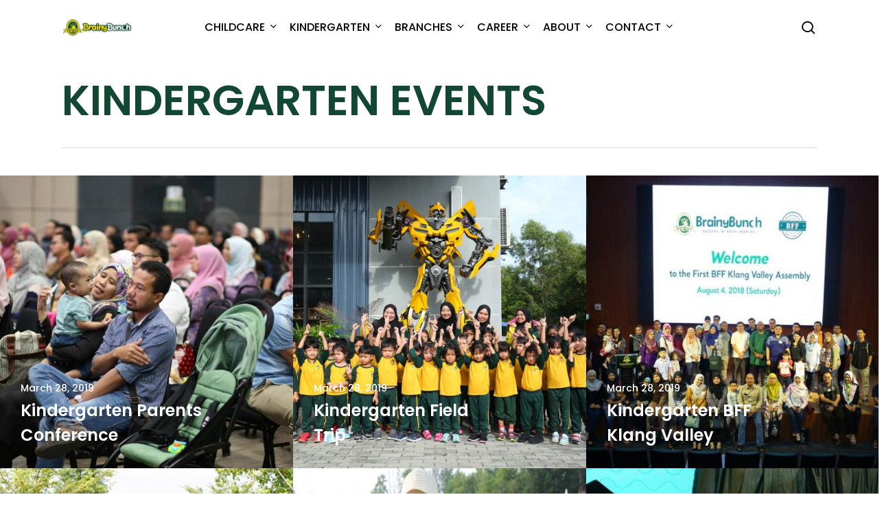

--- FILE ---
content_type: text/html; charset=UTF-8
request_url: https://brainybunch.sg/project-type/kindergarten-events/
body_size: 13515
content:
<!doctype html>
<html lang="en-US" class="no-js">
<head>
	<meta charset="UTF-8">
	<meta name="viewport" content="width=device-width, initial-scale=1, maximum-scale=1, user-scalable=0" /><title>KINDERGARTEN EVENTS &#8211; Brainy Bunch International Montessori</title><link rel="preload" as="style" href="https://fonts.googleapis.com/css?family=Open%20Sans%3A300%2C400%2C600%2C700%7CPoppins%3A500%2C600%2C300%2C400%2C700%2C400italic&#038;subset=latin%2Clatin-ext,latin&#038;display=swap" /><link rel="stylesheet" href="https://fonts.googleapis.com/css?family=Open%20Sans%3A300%2C400%2C600%2C700%7CPoppins%3A500%2C600%2C300%2C400%2C700%2C400italic&#038;subset=latin%2Clatin-ext,latin&#038;display=swap" media="print" onload="this.media='all'" /><noscript><link rel="stylesheet" href="https://fonts.googleapis.com/css?family=Open%20Sans%3A300%2C400%2C600%2C700%7CPoppins%3A500%2C600%2C300%2C400%2C700%2C400italic&#038;subset=latin%2Clatin-ext,latin&#038;display=swap" /></noscript><link rel="stylesheet" href="https://brainybunch.sg/wp-content/cache/min/1/11f40aab7e282d847eecf06b2b622e97.css" media="all" data-minify="1" />
<meta name='robots' content='max-image-preview:large' />
<link rel='dns-prefetch' href='//fonts.googleapis.com' />
<link href='https://fonts.gstatic.com' crossorigin rel='preconnect' />
<link rel="alternate" type="application/rss+xml" title="Brainy Bunch International Montessori &raquo; Feed" href="https://brainybunch.sg/feed/" />
<link rel="alternate" type="application/rss+xml" title="Brainy Bunch International Montessori &raquo; Comments Feed" href="https://brainybunch.sg/comments/feed/" />
<link rel="alternate" type="application/rss+xml" title="Brainy Bunch International Montessori &raquo; KINDERGARTEN EVENTS Project Category Feed" href="https://brainybunch.sg/project-type/kindergarten-events/feed/" />
		<!-- This site uses the Google Analytics by MonsterInsights plugin v9.11.1 - Using Analytics tracking - https://www.monsterinsights.com/ -->
		<!-- Note: MonsterInsights is not currently configured on this site. The site owner needs to authenticate with Google Analytics in the MonsterInsights settings panel. -->
					<!-- No tracking code set -->
				<!-- / Google Analytics by MonsterInsights -->
		<style id='wp-emoji-styles-inline-css' type='text/css'>

	img.wp-smiley, img.emoji {
		display: inline !important;
		border: none !important;
		box-shadow: none !important;
		height: 1em !important;
		width: 1em !important;
		margin: 0 0.07em !important;
		vertical-align: -0.1em !important;
		background: none !important;
		padding: 0 !important;
	}
</style>


<style id='global-styles-inline-css' type='text/css'>
body{--wp--preset--color--black: #000000;--wp--preset--color--cyan-bluish-gray: #abb8c3;--wp--preset--color--white: #ffffff;--wp--preset--color--pale-pink: #f78da7;--wp--preset--color--vivid-red: #cf2e2e;--wp--preset--color--luminous-vivid-orange: #ff6900;--wp--preset--color--luminous-vivid-amber: #fcb900;--wp--preset--color--light-green-cyan: #7bdcb5;--wp--preset--color--vivid-green-cyan: #00d084;--wp--preset--color--pale-cyan-blue: #8ed1fc;--wp--preset--color--vivid-cyan-blue: #0693e3;--wp--preset--color--vivid-purple: #9b51e0;--wp--preset--gradient--vivid-cyan-blue-to-vivid-purple: linear-gradient(135deg,rgba(6,147,227,1) 0%,rgb(155,81,224) 100%);--wp--preset--gradient--light-green-cyan-to-vivid-green-cyan: linear-gradient(135deg,rgb(122,220,180) 0%,rgb(0,208,130) 100%);--wp--preset--gradient--luminous-vivid-amber-to-luminous-vivid-orange: linear-gradient(135deg,rgba(252,185,0,1) 0%,rgba(255,105,0,1) 100%);--wp--preset--gradient--luminous-vivid-orange-to-vivid-red: linear-gradient(135deg,rgba(255,105,0,1) 0%,rgb(207,46,46) 100%);--wp--preset--gradient--very-light-gray-to-cyan-bluish-gray: linear-gradient(135deg,rgb(238,238,238) 0%,rgb(169,184,195) 100%);--wp--preset--gradient--cool-to-warm-spectrum: linear-gradient(135deg,rgb(74,234,220) 0%,rgb(151,120,209) 20%,rgb(207,42,186) 40%,rgb(238,44,130) 60%,rgb(251,105,98) 80%,rgb(254,248,76) 100%);--wp--preset--gradient--blush-light-purple: linear-gradient(135deg,rgb(255,206,236) 0%,rgb(152,150,240) 100%);--wp--preset--gradient--blush-bordeaux: linear-gradient(135deg,rgb(254,205,165) 0%,rgb(254,45,45) 50%,rgb(107,0,62) 100%);--wp--preset--gradient--luminous-dusk: linear-gradient(135deg,rgb(255,203,112) 0%,rgb(199,81,192) 50%,rgb(65,88,208) 100%);--wp--preset--gradient--pale-ocean: linear-gradient(135deg,rgb(255,245,203) 0%,rgb(182,227,212) 50%,rgb(51,167,181) 100%);--wp--preset--gradient--electric-grass: linear-gradient(135deg,rgb(202,248,128) 0%,rgb(113,206,126) 100%);--wp--preset--gradient--midnight: linear-gradient(135deg,rgb(2,3,129) 0%,rgb(40,116,252) 100%);--wp--preset--font-size--small: 13px;--wp--preset--font-size--medium: 20px;--wp--preset--font-size--large: 36px;--wp--preset--font-size--x-large: 42px;--wp--preset--spacing--20: 0.44rem;--wp--preset--spacing--30: 0.67rem;--wp--preset--spacing--40: 1rem;--wp--preset--spacing--50: 1.5rem;--wp--preset--spacing--60: 2.25rem;--wp--preset--spacing--70: 3.38rem;--wp--preset--spacing--80: 5.06rem;--wp--preset--shadow--natural: 6px 6px 9px rgba(0, 0, 0, 0.2);--wp--preset--shadow--deep: 12px 12px 50px rgba(0, 0, 0, 0.4);--wp--preset--shadow--sharp: 6px 6px 0px rgba(0, 0, 0, 0.2);--wp--preset--shadow--outlined: 6px 6px 0px -3px rgba(255, 255, 255, 1), 6px 6px rgba(0, 0, 0, 1);--wp--preset--shadow--crisp: 6px 6px 0px rgba(0, 0, 0, 1);}body { margin: 0;--wp--style--global--content-size: 1300px;--wp--style--global--wide-size: 1300px; }.wp-site-blocks > .alignleft { float: left; margin-right: 2em; }.wp-site-blocks > .alignright { float: right; margin-left: 2em; }.wp-site-blocks > .aligncenter { justify-content: center; margin-left: auto; margin-right: auto; }:where(.is-layout-flex){gap: 0.5em;}:where(.is-layout-grid){gap: 0.5em;}body .is-layout-flow > .alignleft{float: left;margin-inline-start: 0;margin-inline-end: 2em;}body .is-layout-flow > .alignright{float: right;margin-inline-start: 2em;margin-inline-end: 0;}body .is-layout-flow > .aligncenter{margin-left: auto !important;margin-right: auto !important;}body .is-layout-constrained > .alignleft{float: left;margin-inline-start: 0;margin-inline-end: 2em;}body .is-layout-constrained > .alignright{float: right;margin-inline-start: 2em;margin-inline-end: 0;}body .is-layout-constrained > .aligncenter{margin-left: auto !important;margin-right: auto !important;}body .is-layout-constrained > :where(:not(.alignleft):not(.alignright):not(.alignfull)){max-width: var(--wp--style--global--content-size);margin-left: auto !important;margin-right: auto !important;}body .is-layout-constrained > .alignwide{max-width: var(--wp--style--global--wide-size);}body .is-layout-flex{display: flex;}body .is-layout-flex{flex-wrap: wrap;align-items: center;}body .is-layout-flex > *{margin: 0;}body .is-layout-grid{display: grid;}body .is-layout-grid > *{margin: 0;}body{padding-top: 0px;padding-right: 0px;padding-bottom: 0px;padding-left: 0px;}.wp-element-button, .wp-block-button__link{background-color: #32373c;border-width: 0;color: #fff;font-family: inherit;font-size: inherit;line-height: inherit;padding: calc(0.667em + 2px) calc(1.333em + 2px);text-decoration: none;}.has-black-color{color: var(--wp--preset--color--black) !important;}.has-cyan-bluish-gray-color{color: var(--wp--preset--color--cyan-bluish-gray) !important;}.has-white-color{color: var(--wp--preset--color--white) !important;}.has-pale-pink-color{color: var(--wp--preset--color--pale-pink) !important;}.has-vivid-red-color{color: var(--wp--preset--color--vivid-red) !important;}.has-luminous-vivid-orange-color{color: var(--wp--preset--color--luminous-vivid-orange) !important;}.has-luminous-vivid-amber-color{color: var(--wp--preset--color--luminous-vivid-amber) !important;}.has-light-green-cyan-color{color: var(--wp--preset--color--light-green-cyan) !important;}.has-vivid-green-cyan-color{color: var(--wp--preset--color--vivid-green-cyan) !important;}.has-pale-cyan-blue-color{color: var(--wp--preset--color--pale-cyan-blue) !important;}.has-vivid-cyan-blue-color{color: var(--wp--preset--color--vivid-cyan-blue) !important;}.has-vivid-purple-color{color: var(--wp--preset--color--vivid-purple) !important;}.has-black-background-color{background-color: var(--wp--preset--color--black) !important;}.has-cyan-bluish-gray-background-color{background-color: var(--wp--preset--color--cyan-bluish-gray) !important;}.has-white-background-color{background-color: var(--wp--preset--color--white) !important;}.has-pale-pink-background-color{background-color: var(--wp--preset--color--pale-pink) !important;}.has-vivid-red-background-color{background-color: var(--wp--preset--color--vivid-red) !important;}.has-luminous-vivid-orange-background-color{background-color: var(--wp--preset--color--luminous-vivid-orange) !important;}.has-luminous-vivid-amber-background-color{background-color: var(--wp--preset--color--luminous-vivid-amber) !important;}.has-light-green-cyan-background-color{background-color: var(--wp--preset--color--light-green-cyan) !important;}.has-vivid-green-cyan-background-color{background-color: var(--wp--preset--color--vivid-green-cyan) !important;}.has-pale-cyan-blue-background-color{background-color: var(--wp--preset--color--pale-cyan-blue) !important;}.has-vivid-cyan-blue-background-color{background-color: var(--wp--preset--color--vivid-cyan-blue) !important;}.has-vivid-purple-background-color{background-color: var(--wp--preset--color--vivid-purple) !important;}.has-black-border-color{border-color: var(--wp--preset--color--black) !important;}.has-cyan-bluish-gray-border-color{border-color: var(--wp--preset--color--cyan-bluish-gray) !important;}.has-white-border-color{border-color: var(--wp--preset--color--white) !important;}.has-pale-pink-border-color{border-color: var(--wp--preset--color--pale-pink) !important;}.has-vivid-red-border-color{border-color: var(--wp--preset--color--vivid-red) !important;}.has-luminous-vivid-orange-border-color{border-color: var(--wp--preset--color--luminous-vivid-orange) !important;}.has-luminous-vivid-amber-border-color{border-color: var(--wp--preset--color--luminous-vivid-amber) !important;}.has-light-green-cyan-border-color{border-color: var(--wp--preset--color--light-green-cyan) !important;}.has-vivid-green-cyan-border-color{border-color: var(--wp--preset--color--vivid-green-cyan) !important;}.has-pale-cyan-blue-border-color{border-color: var(--wp--preset--color--pale-cyan-blue) !important;}.has-vivid-cyan-blue-border-color{border-color: var(--wp--preset--color--vivid-cyan-blue) !important;}.has-vivid-purple-border-color{border-color: var(--wp--preset--color--vivid-purple) !important;}.has-vivid-cyan-blue-to-vivid-purple-gradient-background{background: var(--wp--preset--gradient--vivid-cyan-blue-to-vivid-purple) !important;}.has-light-green-cyan-to-vivid-green-cyan-gradient-background{background: var(--wp--preset--gradient--light-green-cyan-to-vivid-green-cyan) !important;}.has-luminous-vivid-amber-to-luminous-vivid-orange-gradient-background{background: var(--wp--preset--gradient--luminous-vivid-amber-to-luminous-vivid-orange) !important;}.has-luminous-vivid-orange-to-vivid-red-gradient-background{background: var(--wp--preset--gradient--luminous-vivid-orange-to-vivid-red) !important;}.has-very-light-gray-to-cyan-bluish-gray-gradient-background{background: var(--wp--preset--gradient--very-light-gray-to-cyan-bluish-gray) !important;}.has-cool-to-warm-spectrum-gradient-background{background: var(--wp--preset--gradient--cool-to-warm-spectrum) !important;}.has-blush-light-purple-gradient-background{background: var(--wp--preset--gradient--blush-light-purple) !important;}.has-blush-bordeaux-gradient-background{background: var(--wp--preset--gradient--blush-bordeaux) !important;}.has-luminous-dusk-gradient-background{background: var(--wp--preset--gradient--luminous-dusk) !important;}.has-pale-ocean-gradient-background{background: var(--wp--preset--gradient--pale-ocean) !important;}.has-electric-grass-gradient-background{background: var(--wp--preset--gradient--electric-grass) !important;}.has-midnight-gradient-background{background: var(--wp--preset--gradient--midnight) !important;}.has-small-font-size{font-size: var(--wp--preset--font-size--small) !important;}.has-medium-font-size{font-size: var(--wp--preset--font-size--medium) !important;}.has-large-font-size{font-size: var(--wp--preset--font-size--large) !important;}.has-x-large-font-size{font-size: var(--wp--preset--font-size--x-large) !important;}
.wp-block-navigation a:where(:not(.wp-element-button)){color: inherit;}
:where(.wp-block-post-template.is-layout-flex){gap: 1.25em;}:where(.wp-block-post-template.is-layout-grid){gap: 1.25em;}
:where(.wp-block-columns.is-layout-flex){gap: 2em;}:where(.wp-block-columns.is-layout-grid){gap: 2em;}
.wp-block-pullquote{font-size: 1.5em;line-height: 1.6;}
</style>


<style id='salient-social-inline-css' type='text/css'>

  .sharing-default-minimal .nectar-love.loved,
  body .nectar-social[data-color-override="override"].fixed > a:before, 
  body .nectar-social[data-color-override="override"].fixed .nectar-social-inner a,
  .sharing-default-minimal .nectar-social[data-color-override="override"] .nectar-social-inner a:hover {
    background-color: #ffda00;
  }
  .nectar-social.hover .nectar-love.loved,
  .nectar-social.hover > .nectar-love-button a:hover,
  .nectar-social[data-color-override="override"].hover > div a:hover,
  #single-below-header .nectar-social[data-color-override="override"].hover > div a:hover,
  .nectar-social[data-color-override="override"].hover .share-btn:hover,
  .sharing-default-minimal .nectar-social[data-color-override="override"] .nectar-social-inner a {
    border-color: #ffda00;
  }
  #single-below-header .nectar-social.hover .nectar-love.loved i,
  #single-below-header .nectar-social.hover[data-color-override="override"] a:hover,
  #single-below-header .nectar-social.hover[data-color-override="override"] a:hover i,
  #single-below-header .nectar-social.hover .nectar-love-button a:hover i,
  .nectar-love:hover i,
  .hover .nectar-love:hover .total_loves,
  .nectar-love.loved i,
  .nectar-social.hover .nectar-love.loved .total_loves,
  .nectar-social.hover .share-btn:hover, 
  .nectar-social[data-color-override="override"].hover .nectar-social-inner a:hover,
  .nectar-social[data-color-override="override"].hover > div:hover span,
  .sharing-default-minimal .nectar-social[data-color-override="override"] .nectar-social-inner a:not(:hover) i,
  .sharing-default-minimal .nectar-social[data-color-override="override"] .nectar-social-inner a:not(:hover) {
    color: #ffda00;
  }
</style>



<link rel='stylesheet' id='woocommerce-smallscreen-css' href='https://brainybunch.sg/wp-content/plugins/woocommerce/assets/css/woocommerce-smallscreen.css?ver=8.4.2' type='text/css' media='only screen and (max-width: 768px)' />

<style id='woocommerce-inline-inline-css' type='text/css'>
.woocommerce form .form-row .required { visibility: visible; }
</style>



<style id='main-styles-inline-css' type='text/css'>
html:not(.page-trans-loaded) { background-color: #ffffff; }
</style>










<style id='akismet-widget-style-inline-css' type='text/css'>

			.a-stats {
				--akismet-color-mid-green: #357b49;
				--akismet-color-white: #fff;
				--akismet-color-light-grey: #f6f7f7;

				max-width: 350px;
				width: auto;
			}

			.a-stats * {
				all: unset;
				box-sizing: border-box;
			}

			.a-stats strong {
				font-weight: 600;
			}

			.a-stats a.a-stats__link,
			.a-stats a.a-stats__link:visited,
			.a-stats a.a-stats__link:active {
				background: var(--akismet-color-mid-green);
				border: none;
				box-shadow: none;
				border-radius: 8px;
				color: var(--akismet-color-white);
				cursor: pointer;
				display: block;
				font-family: -apple-system, BlinkMacSystemFont, 'Segoe UI', 'Roboto', 'Oxygen-Sans', 'Ubuntu', 'Cantarell', 'Helvetica Neue', sans-serif;
				font-weight: 500;
				padding: 12px;
				text-align: center;
				text-decoration: none;
				transition: all 0.2s ease;
			}

			/* Extra specificity to deal with TwentyTwentyOne focus style */
			.widget .a-stats a.a-stats__link:focus {
				background: var(--akismet-color-mid-green);
				color: var(--akismet-color-white);
				text-decoration: none;
			}

			.a-stats a.a-stats__link:hover {
				filter: brightness(110%);
				box-shadow: 0 4px 12px rgba(0, 0, 0, 0.06), 0 0 2px rgba(0, 0, 0, 0.16);
			}

			.a-stats .count {
				color: var(--akismet-color-white);
				display: block;
				font-size: 1.5em;
				line-height: 1.4;
				padding: 0 13px;
				white-space: nowrap;
			}
		
</style>



<style id='dynamic-css-inline-css' type='text/css'>
#header-space{background-color:#ffffff}@media only screen and (min-width:1000px){body #ajax-content-wrap.no-scroll{min-height:calc(100vh - 80px);height:calc(100vh - 80px)!important;}}@media only screen and (min-width:1000px){#page-header-wrap.fullscreen-header,#page-header-wrap.fullscreen-header #page-header-bg,html:not(.nectar-box-roll-loaded) .nectar-box-roll > #page-header-bg.fullscreen-header,.nectar_fullscreen_zoom_recent_projects,#nectar_fullscreen_rows:not(.afterLoaded) > div{height:calc(100vh - 79px);}.wpb_row.vc_row-o-full-height.top-level,.wpb_row.vc_row-o-full-height.top-level > .col.span_12{min-height:calc(100vh - 79px);}html:not(.nectar-box-roll-loaded) .nectar-box-roll > #page-header-bg.fullscreen-header{top:80px;}.nectar-slider-wrap[data-fullscreen="true"]:not(.loaded),.nectar-slider-wrap[data-fullscreen="true"]:not(.loaded) .swiper-container{height:calc(100vh - 78px)!important;}.admin-bar .nectar-slider-wrap[data-fullscreen="true"]:not(.loaded),.admin-bar .nectar-slider-wrap[data-fullscreen="true"]:not(.loaded) .swiper-container{height:calc(100vh - 78px - 32px)!important;}}.admin-bar[class*="page-template-template-no-header"] .wpb_row.vc_row-o-full-height.top-level,.admin-bar[class*="page-template-template-no-header"] .wpb_row.vc_row-o-full-height.top-level > .col.span_12{min-height:calc(100vh - 32px);}body[class*="page-template-template-no-header"] .wpb_row.vc_row-o-full-height.top-level,body[class*="page-template-template-no-header"] .wpb_row.vc_row-o-full-height.top-level > .col.span_12{min-height:100vh;}@media only screen and (max-width:999px){.using-mobile-browser #nectar_fullscreen_rows:not(.afterLoaded):not([data-mobile-disable="on"]) > div{height:calc(100vh - 100px);}.using-mobile-browser .wpb_row.vc_row-o-full-height.top-level,.using-mobile-browser .wpb_row.vc_row-o-full-height.top-level > .col.span_12,[data-permanent-transparent="1"].using-mobile-browser .wpb_row.vc_row-o-full-height.top-level,[data-permanent-transparent="1"].using-mobile-browser .wpb_row.vc_row-o-full-height.top-level > .col.span_12{min-height:calc(100vh - 100px);}html:not(.nectar-box-roll-loaded) .nectar-box-roll > #page-header-bg.fullscreen-header,.nectar_fullscreen_zoom_recent_projects,.nectar-slider-wrap[data-fullscreen="true"]:not(.loaded),.nectar-slider-wrap[data-fullscreen="true"]:not(.loaded) .swiper-container,#nectar_fullscreen_rows:not(.afterLoaded):not([data-mobile-disable="on"]) > div{height:calc(100vh - 47px);}.wpb_row.vc_row-o-full-height.top-level,.wpb_row.vc_row-o-full-height.top-level > .col.span_12{min-height:calc(100vh - 47px);}body[data-transparent-header="false"] #ajax-content-wrap.no-scroll{min-height:calc(100vh - 47px);height:calc(100vh - 47px);}}.post-type-archive-product.woocommerce .container-wrap,.tax-product_cat.woocommerce .container-wrap{background-color:#ffffff;}.woocommerce.single-product #single-meta{position:relative!important;top:0!important;margin:0;left:8px;height:auto;}.woocommerce.single-product #single-meta:after{display:block;content:" ";clear:both;height:1px;}.woocommerce ul.products li.product.material,.woocommerce-page ul.products li.product.material{background-color:#ffffff;}.woocommerce ul.products li.product.minimal .product-wrap,.woocommerce ul.products li.product.minimal .background-color-expand,.woocommerce-page ul.products li.product.minimal .product-wrap,.woocommerce-page ul.products li.product.minimal .background-color-expand{background-color:#ffffff;}.screen-reader-text,.nectar-skip-to-content:not(:focus){border:0;clip:rect(1px,1px,1px,1px);clip-path:inset(50%);height:1px;margin:-1px;overflow:hidden;padding:0;position:absolute!important;width:1px;word-wrap:normal!important;}.row .col img:not([srcset]){width:auto;}.row .col img.img-with-animation.nectar-lazy:not([srcset]){width:100%;}
</style>

<script type="text/template" id="tmpl-variation-template">
	<div class="woocommerce-variation-description">{{{ data.variation.variation_description }}}</div>
	<div class="woocommerce-variation-price">{{{ data.variation.price_html }}}</div>
	<div class="woocommerce-variation-availability">{{{ data.variation.availability_html }}}</div>
</script>
<script type="text/template" id="tmpl-unavailable-variation-template">
	<p>Sorry, this product is unavailable. Please choose a different combination.</p>
</script>
<script type="text/javascript" src="https://brainybunch.sg/wp-includes/js/jquery/jquery.min.js?ver=3.7.1" id="jquery-core-js"></script>


<script type="text/javascript" id="wc-add-to-cart-js-extra">
/* <![CDATA[ */
var wc_add_to_cart_params = {"ajax_url":"\/wp-admin\/admin-ajax.php","wc_ajax_url":"\/?wc-ajax=%%endpoint%%","i18n_view_cart":"View cart","cart_url":"https:\/\/brainybunch.sg\/cart\/","is_cart":"","cart_redirect_after_add":"no"};
/* ]]> */
</script>


<script type="text/javascript" id="woocommerce-js-extra">
/* <![CDATA[ */
var woocommerce_params = {"ajax_url":"\/wp-admin\/admin-ajax.php","wc_ajax_url":"\/?wc-ajax=%%endpoint%%"};
/* ]]> */
</script>



<script type="text/javascript" id="wp-util-js-extra">
/* <![CDATA[ */
var _wpUtilSettings = {"ajax":{"url":"\/wp-admin\/admin-ajax.php"}};
/* ]]> */
</script>

<script type="text/javascript" id="wc-add-to-cart-variation-js-extra">
/* <![CDATA[ */
var wc_add_to_cart_variation_params = {"wc_ajax_url":"\/?wc-ajax=%%endpoint%%","i18n_no_matching_variations_text":"Sorry, no products matched your selection. Please choose a different combination.","i18n_make_a_selection_text":"Please select some product options before adding this product to your cart.","i18n_unavailable_text":"Sorry, this product is unavailable. Please choose a different combination."};
/* ]]> */
</script>

<link rel="https://api.w.org/" href="https://brainybunch.sg/wp-json/" /><link rel="EditURI" type="application/rsd+xml" title="RSD" href="https://brainybunch.sg/xmlrpc.php?rsd" />
<meta name="generator" content="WordPress 6.4.7" />
<meta name="generator" content="WooCommerce 8.4.2" />

        
        <style>
            :root {
                --tpg-primary-color: #0d6efd;
                --tpg-secondary-color: #0654c4;
                --tpg-primary-light: #c4d0ff
            }

                    </style>

		<script type="text/javascript">
(function(url){
	if(/(?:Chrome\/26\.0\.1410\.63 Safari\/537\.31|WordfenceTestMonBot)/.test(navigator.userAgent)){ return; }
	var addEvent = function(evt, handler) {
		if (window.addEventListener) {
			document.addEventListener(evt, handler, false);
		} else if (window.attachEvent) {
			document.attachEvent('on' + evt, handler);
		}
	};
	var removeEvent = function(evt, handler) {
		if (window.removeEventListener) {
			document.removeEventListener(evt, handler, false);
		} else if (window.detachEvent) {
			document.detachEvent('on' + evt, handler);
		}
	};
	var evts = 'contextmenu dblclick drag dragend dragenter dragleave dragover dragstart drop keydown keypress keyup mousedown mousemove mouseout mouseover mouseup mousewheel scroll'.split(' ');
	var logHuman = function() {
		if (window.wfLogHumanRan) { return; }
		window.wfLogHumanRan = true;
		var wfscr = document.createElement('script');
		wfscr.type = 'text/javascript';
		wfscr.async = true;
		wfscr.src = url + '&r=' + Math.random();
		(document.getElementsByTagName('head')[0]||document.getElementsByTagName('body')[0]).appendChild(wfscr);
		for (var i = 0; i < evts.length; i++) {
			removeEvent(evts[i], logHuman);
		}
	};
	for (var i = 0; i < evts.length; i++) {
		addEvent(evts[i], logHuman);
	}
})('//brainybunch.sg/?wordfence_lh=1&hid=ED74667315798007BF7C835A151C5368');
</script>		
				<style>
			.no-js img.lazyload { display: none; }
			figure.wp-block-image img.lazyloading { min-width: 150px; }
							.lazyload, .lazyloading { opacity: 0; }
				.lazyloaded {
					opacity: 1;
					transition: opacity 400ms;
					transition-delay: 0ms;
				}
					</style>
			<noscript><style>.woocommerce-product-gallery{ opacity: 1 !important; }</style></noscript>
	<meta name="generator" content="Elementor 3.18.3; features: e_dom_optimization, e_optimized_assets_loading, additional_custom_breakpoints, block_editor_assets_optimize, e_image_loading_optimization; settings: css_print_method-external, google_font-enabled, font_display-auto">

<!-- Meta Pixel Code -->
<script type='text/javascript'>
!function(f,b,e,v,n,t,s){if(f.fbq)return;n=f.fbq=function(){n.callMethod?
n.callMethod.apply(n,arguments):n.queue.push(arguments)};if(!f._fbq)f._fbq=n;
n.push=n;n.loaded=!0;n.version='2.0';n.queue=[];t=b.createElement(e);t.async=!0;
t.src=v;s=b.getElementsByTagName(e)[0];s.parentNode.insertBefore(t,s)}(window,
document,'script','https://connect.facebook.net/en_US/fbevents.js?v=next');
</script>
<!-- End Meta Pixel Code -->

      
    
<!-- Meta Pixel Code -->
<noscript>
<img height="1" width="1" style="display:none" alt="fbpx"
src="https://www.facebook.com/tr?id=313160469248999&ev=PageView&noscript=1" />
</noscript>
<!-- End Meta Pixel Code -->
<meta name="generator" content="Powered by WPBakery Page Builder - drag and drop page builder for WordPress."/>
<link rel="icon" href="https://brainybunch.sg/wp-content/uploads/2020/09/5a7db2d1-cropped-3f334964-site-icon-sg-32x32.png" sizes="32x32" />
<link rel="icon" href="https://brainybunch.sg/wp-content/uploads/2020/09/5a7db2d1-cropped-3f334964-site-icon-sg-192x192.png" sizes="192x192" />
<link rel="apple-touch-icon" href="https://brainybunch.sg/wp-content/uploads/2020/09/5a7db2d1-cropped-3f334964-site-icon-sg-180x180.png" />
<meta name="msapplication-TileImage" content="https://brainybunch.sg/wp-content/uploads/2020/09/5a7db2d1-cropped-3f334964-site-icon-sg-270x270.png" />
<noscript><style> .wpb_animate_when_almost_visible { opacity: 1; }</style></noscript><noscript><style id="rocket-lazyload-nojs-css">.rll-youtube-player, [data-lazy-src]{display:none !important;}</style></noscript></head><body class="archive tax-project-type term-kindergarten-events term-61 theme-salient rttpg rttpg-7.4.2 radius-frontend rttpg-body-wrap rttpg-flaticon woocommerce-no-js material wpb-js-composer js-comp-ver-6.6.0 vc_responsive elementor-default elementor-kit-32303" data-footer-reveal="false" data-footer-reveal-shadow="none" data-header-format="centered-menu" data-body-border="off" data-boxed-style="" data-header-breakpoint="1000" data-dropdown-style="minimal" data-cae="easeOutQuart" data-cad="700" data-megamenu-width="contained" data-aie="none" data-ls="fancybox" data-apte="standard" data-hhun="0" data-fancy-form-rcs="1" data-form-style="default" data-form-submit="regular" data-is="minimal" data-button-style="slightly_rounded_shadow" data-user-account-button="false" data-flex-cols="true" data-col-gap="default" data-header-inherit-rc="false" data-header-search="true" data-animated-anchors="true" data-ajax-transitions="true" data-full-width-header="false" data-slide-out-widget-area="true" data-slide-out-widget-area-style="slide-out-from-right" data-user-set-ocm="off" data-loading-animation="none" data-bg-header="false" data-responsive="1" data-ext-responsive="true" data-ext-padding="90" data-header-resize="1" data-header-color="custom" data-cart="false" data-remove-m-parallax="1" data-remove-m-video-bgs="" data-m-animate="0" data-force-header-trans-color="light" data-smooth-scrolling="0" data-permanent-transparent="false" >
	
	<a href="#ajax-content-wrap" class="nectar-skip-to-content">Skip to main content</a><div class="ocm-effect-wrap"><div class="ocm-effect-wrap-inner"><div id="ajax-loading-screen" data-disable-mobile="1" data-disable-fade-on-click="0" data-effect="standard" data-method="standard"><div class="loading-icon none"></div></div>	
	<div id="header-space"  data-header-mobile-fixed='1'></div> 
	
		<div id="header-outer" data-has-menu="true" data-has-buttons="yes" data-header-button_style="default" data-using-pr-menu="false" data-mobile-fixed="1" data-ptnm="false" data-lhe="default" data-user-set-bg="#ffffff" data-format="centered-menu" data-permanent-transparent="false" data-megamenu-rt="1" data-remove-fixed="0" data-header-resize="1" data-cart="false" data-transparency-option="" data-box-shadow="small" data-shrink-num="6" data-using-secondary="0" data-using-logo="1" data-logo-height="40" data-m-logo-height="24" data-padding="20" data-full-width="false" data-condense="false" >
		
<div id="search-outer" class="nectar">
	<div id="search">
		<div class="container">
			 <div id="search-box">
				 <div class="inner-wrap">
					 <div class="col span_12">
						  <form role="search" action="https://brainybunch.sg/" method="GET">
														 <input type="text" name="s" id="s" value="" aria-label="Search" placeholder="Search" />
							 
						<span>Hit enter to search or ESC to close</span>
												</form>
					</div><!--/span_12-->
				</div><!--/inner-wrap-->
			 </div><!--/search-box-->
			 <div id="close"><a href="#" role="button"><span class="screen-reader-text">Close Search</span>
				<span class="close-wrap"> <span class="close-line close-line1" role="presentation"></span> <span class="close-line close-line2" role="presentation"></span> </span>				 </a></div>
		 </div><!--/container-->
	</div><!--/search-->
</div><!--/search-outer-->

<header id="top" role="banner">
	<div class="container">
		<div class="row">
			<div class="col span_3">
								<a id="logo" href="https://brainybunch.sg" data-supplied-ml-starting-dark="false" data-supplied-ml-starting="false" data-supplied-ml="true" >
					<img fetchpriority="high" class="stnd skip-lazy default-logo" width="1680" height="655" alt="Brainy Bunch International Montessori" src="https://brainybunch.sg/wp-content/uploads/2022/02/87f7a549-bb-logo-sg3.png" srcset="https://brainybunch.sg/wp-content/uploads/2022/02/87f7a549-bb-logo-sg3.png 1x, https://brainybunch.sg/wp-content/uploads/2022/02/87f7a549-bb-logo-sg3.png 2x" /><img class="mobile-only-logo skip-lazy" alt="Brainy Bunch International Montessori" width="1680" height="655" src="https://brainybunch.sg/wp-content/uploads/2022/02/87f7a549-bb-logo-sg3.png" />				</a>
							</div><!--/span_3-->

			<div class="col span_9 col_last">
									<div class="nectar-mobile-only mobile-header"><div class="inner"></div></div>
									<a class="mobile-search" href="#searchbox"><span class="nectar-icon icon-salient-search" aria-hidden="true"></span><span class="screen-reader-text">search</span></a>
														<div class="slide-out-widget-area-toggle mobile-icon slide-out-from-right" data-custom-color="false" data-icon-animation="simple-transform">
						<div> <a href="#slide-out-widget-area" role="button" aria-label="Navigation Menu" aria-expanded="false" class="closed">
							<span class="screen-reader-text">Menu</span><span aria-hidden="true"> <i class="lines-button x2"> <i class="lines"></i> </i> </span>						</a></div>
					</div>
				
									<nav aria-label="Main Menu">
													<ul class="sf-menu">
								<li id="menu-item-33274" class="menu-item menu-item-type-custom menu-item-object-custom menu-item-has-children nectar-regular-menu-item sf-with-ul menu-item-33274"><a href="#" aria-haspopup="true" aria-expanded="false"><span class="menu-title-text">CHILDCARE</span><span class="sf-sub-indicator"><i class="fa fa-angle-down icon-in-menu" aria-hidden="true"></i></span></a>
<ul class="sub-menu">
	<li id="menu-item-6123" class="menu-item menu-item-type-post_type menu-item-object-page nectar-regular-menu-item menu-item-6123"><a href="https://brainybunch.sg/playgroup-singapore/"><span class="menu-title-text">Playgroup (18 Months-2 Years)</span></a></li>
	<li id="menu-item-33818" class="menu-item menu-item-type-post_type menu-item-object-page nectar-regular-menu-item menu-item-33818"><a href="https://brainybunch.sg/playgroup-singapore-childcare/"><span class="menu-title-text">Preschool (3 Years-6 Years)</span></a></li>
	<li id="menu-item-33762" class="menu-item menu-item-type-post_type menu-item-object-page nectar-regular-menu-item menu-item-33762"><a href="https://brainybunch.sg/brainy-bunch-childcare/"><span class="menu-title-text">List of Campus</span></a></li>
</ul>
</li>
<li id="menu-item-33273" class="menu-item menu-item-type-custom menu-item-object-custom menu-item-has-children nectar-regular-menu-item sf-with-ul menu-item-33273"><a href="#" aria-haspopup="true" aria-expanded="false"><span class="menu-title-text">KINDERGARTEN</span><span class="sf-sub-indicator"><i class="fa fa-angle-down icon-in-menu" aria-hidden="true"></i></span></a>
<ul class="sub-menu">
	<li id="menu-item-33816" class="menu-item menu-item-type-post_type menu-item-object-page nectar-regular-menu-item menu-item-33816"><a href="https://brainybunch.sg/preschool-singapore-kindergarten/"><span class="menu-title-text">Preschool (3 Years-6 Years)</span></a></li>
	<li id="menu-item-33766" class="menu-item menu-item-type-custom menu-item-object-custom nectar-regular-menu-item menu-item-33766"><a href="https://brainybunch.sg/brainy-bunch-kindergarten/"><span class="menu-title-text">List of Campus</span></a></li>
</ul>
</li>
<li id="menu-item-20210" class="menu-item menu-item-type-custom menu-item-object-custom menu-item-has-children nectar-regular-menu-item sf-with-ul menu-item-20210"><a aria-haspopup="true" aria-expanded="false"><span class="menu-title-text">BRANCHES</span><span class="sf-sub-indicator"><i class="fa fa-angle-down icon-in-menu" aria-hidden="true"></i></span></a>
<ul class="sub-menu">
	<li id="menu-item-32556" class="menu-item menu-item-type-post_type menu-item-object-page menu-item-has-children nectar-regular-menu-item menu-item-32556"><a href="https://brainybunch.sg/brainy-bunch-preschool-playgroup-campus-list/" aria-haspopup="true" aria-expanded="false"><span class="menu-title-text">All Campuses</span><span class="sf-sub-indicator"><i class="fa fa-angle-right icon-in-menu" aria-hidden="true"></i></span></a>
	<ul class="sub-menu">
		<li id="menu-item-20623" class="menu-item menu-item-type-post_type menu-item-object-page nectar-regular-menu-item menu-item-20623"><a href="https://brainybunch.sg/brainy-bunch-hougang/"><span class="menu-title-text">Hougang</span></a></li>
		<li id="menu-item-20620" class="menu-item menu-item-type-post_type menu-item-object-page nectar-regular-menu-item menu-item-20620"><a href="https://brainybunch.sg/brainy-bunch-pasir-ris/"><span class="menu-title-text">Pasir Ris</span></a></li>
		<li id="menu-item-20615" class="menu-item menu-item-type-post_type menu-item-object-page nectar-regular-menu-item menu-item-20615"><a href="https://brainybunch.sg/brainy-bunch-woodlands/"><span class="menu-title-text">Woodlands</span></a></li>
	</ul>
</li>
	<li id="menu-item-11579" class="menu-item menu-item-type-custom menu-item-object-custom menu-item-has-children nectar-regular-menu-item menu-item-11579"><a aria-haspopup="true" aria-expanded="false"><span class="menu-title-text">Fees Structure</span><span class="sf-sub-indicator"><i class="fa fa-angle-right icon-in-menu" aria-hidden="true"></i></span></a>
	<ul class="sub-menu">
		<li id="menu-item-33856" class="menu-item menu-item-type-custom menu-item-object-custom nectar-regular-menu-item menu-item-33856"><a href="https://brainybunch.sg/fee-structure-of-private-childcare/"><span class="menu-title-text">Fees Structure Childcare</span></a></li>
		<li id="menu-item-33857" class="menu-item menu-item-type-custom menu-item-object-custom nectar-regular-menu-item menu-item-33857"><a href="https://brainybunch.sg/fee-structure-private-kindergarten/"><span class="menu-title-text">Fees Structure Kindergarten</span></a></li>
	</ul>
</li>
	<li id="menu-item-11582" class="menu-item menu-item-type-custom menu-item-object-custom menu-item-has-children nectar-regular-menu-item menu-item-11582"><a aria-haspopup="true" aria-expanded="false"><span class="menu-title-text">INFORMATION</span><span class="sf-sub-indicator"><i class="fa fa-angle-right icon-in-menu" aria-hidden="true"></i></span></a>
	<ul class="sub-menu">
		<li id="menu-item-6140" class="menu-item menu-item-type-post_type menu-item-object-page nectar-regular-menu-item menu-item-6140"><a href="https://brainybunch.sg/kindergarten-parents-teachers-communication/"><span class="menu-title-text">Parents-Teachers Communication Channels</span></a></li>
		<li id="menu-item-9915" class="menu-item menu-item-type-post_type menu-item-object-page nectar-regular-menu-item menu-item-9915"><a href="https://brainybunch.sg/kindergarten-classroom-interior-design/"><span class="menu-title-text">Classroom Interior Design</span></a></li>
		<li id="menu-item-6146" class="menu-item menu-item-type-post_type menu-item-object-page nectar-regular-menu-item menu-item-6146"><a href="https://brainybunch.sg/faq-kindergarten/"><span class="menu-title-text">FAQ</span></a></li>
	</ul>
</li>
</ul>
</li>
<li id="menu-item-6071" class="menu-item menu-item-type-custom menu-item-object-custom menu-item-has-children nectar-regular-menu-item sf-with-ul menu-item-6071"><a aria-haspopup="true" aria-expanded="false"><span class="menu-title-text">CAREER</span><span class="sf-sub-indicator"><i class="fa fa-angle-down icon-in-menu" aria-hidden="true"></i></span></a>
<ul class="sub-menu">
	<li id="menu-item-7960" class="menu-item menu-item-type-post_type menu-item-object-page nectar-regular-menu-item menu-item-7960"><a href="https://brainybunch.sg/teaching-job-opportunities/"><span class="menu-title-text">Teaching Job Opportunities</span></a></li>
</ul>
</li>
<li id="menu-item-5830" class="menu-item menu-item-type-custom menu-item-object-custom menu-item-has-children nectar-regular-menu-item sf-with-ul menu-item-5830"><a aria-haspopup="true" aria-expanded="false"><span class="menu-title-text">ABOUT</span><span class="sf-sub-indicator"><i class="fa fa-angle-down icon-in-menu" aria-hidden="true"></i></span></a>
<ul class="sub-menu">
	<li id="menu-item-6036" class="menu-item menu-item-type-post_type menu-item-object-page nectar-regular-menu-item menu-item-6036"><a href="https://brainybunch.sg/motto-vision-mission-statements/"><span class="menu-title-text">Brainy Bunch Story</span></a></li>
	<li id="menu-item-6464" class="menu-item menu-item-type-post_type menu-item-object-page nectar-regular-menu-item menu-item-6464"><a href="https://brainybunch.sg/ceo-speech/"><span class="menu-title-text">Meet The Founder, Coach Fadzil Hashim</span></a></li>
	<li id="menu-item-6103" class="megamenu column-2 menu-item menu-item-type-custom menu-item-object-custom menu-item-has-children nectar-regular-menu-item menu-item-6103"><a aria-haspopup="true" aria-expanded="false"><span class="menu-title-text">Brainy Bunch Singapore Team</span><span class="sf-sub-indicator"><i class="fa fa-angle-right icon-in-menu" aria-hidden="true"></i></span></a>
	<ul class="sub-menu">
		<li id="menu-item-34247" class="menu-item menu-item-type-post_type menu-item-object-page nectar-regular-menu-item menu-item-34247"><a href="https://brainybunch.sg/brainy-bunch-singapore-board-management/"><span class="menu-title-text">Brainy Bunch Singapore Board Of Management</span></a></li>
	</ul>
</li>
	<li id="menu-item-6095" class="menu-item menu-item-type-post_type menu-item-object-page nectar-regular-menu-item menu-item-6095"><a href="https://brainybunch.sg/montessori/"><span class="menu-title-text">Montessori Curriculum Approach To Education</span></a></li>
	<li id="menu-item-14680" class="menu-item menu-item-type-post_type menu-item-object-page current_page_parent menu-item-has-children nectar-regular-menu-item menu-item-14680"><a href="https://brainybunch.sg/blog/" aria-haspopup="true" aria-expanded="false"><span class="menu-title-text">Blog</span><span class="sf-sub-indicator"><i class="fa fa-angle-right icon-in-menu" aria-hidden="true"></i></span></a>
	<ul class="sub-menu">
		<li id="menu-item-16467" class="menu-item menu-item-type-taxonomy menu-item-object-category nectar-regular-menu-item menu-item-16467"><a href="https://brainybunch.sg/category/parenting-tips/"><span class="menu-title-text">Parenting Tips</span></a></li>
		<li id="menu-item-16468" class="menu-item menu-item-type-taxonomy menu-item-object-category nectar-regular-menu-item menu-item-16468"><a href="https://brainybunch.sg/category/health-and-wellness/"><span class="menu-title-text">Health &amp; Wellness</span></a></li>
		<li id="menu-item-16469" class="menu-item menu-item-type-taxonomy menu-item-object-category nectar-regular-menu-item menu-item-16469"><a href="https://brainybunch.sg/category/montessori/"><span class="menu-title-text">Montessori</span></a></li>
		<li id="menu-item-16470" class="menu-item menu-item-type-taxonomy menu-item-object-category nectar-regular-menu-item menu-item-16470"><a href="https://brainybunch.sg/category/knowledge/"><span class="menu-title-text">Knowledge</span></a></li>
	</ul>
</li>
</ul>
</li>
<li id="menu-item-6074" class="menu-item menu-item-type-custom menu-item-object-custom menu-item-has-children nectar-regular-menu-item sf-with-ul menu-item-6074"><a aria-haspopup="true" aria-expanded="false"><span class="menu-title-text">CONTACT</span><span class="sf-sub-indicator"><i class="fa fa-angle-down icon-in-menu" aria-hidden="true"></i></span></a>
<ul class="sub-menu">
	<li id="menu-item-8334" class="menu-item menu-item-type-post_type menu-item-object-page nectar-regular-menu-item menu-item-8334"><a href="https://brainybunch.sg/contact-singapore-playgroup-and-preschool-branches/"><span class="menu-title-text">Singapore</span></a></li>
	<li id="menu-item-8324" class="menu-item menu-item-type-post_type menu-item-object-page nectar-regular-menu-item menu-item-8324"><a href="https://brainybunch.sg/contact-headquarters-international-school-cyberjaya/"><span class="menu-title-text">Headquarters</span></a></li>
</ul>
</li>
							</ul>
													<ul class="buttons sf-menu" data-user-set-ocm="off">

								<li id="search-btn"><div><a href="#searchbox"><span class="icon-salient-search" aria-hidden="true"></span><span class="screen-reader-text">search</span></a></div> </li>
							</ul>
						
					</nav>

					<div class="logo-spacing" data-using-image="true"><img loading="lazy"  alt="Brainy Bunch International Montessori" width="1680" height="655" data-src="https://brainybunch.sg/wp-content/uploads/2022/02/87f7a549-bb-logo-sg3.png" class="hidden-logo lazyload" src="[data-uri]" /><noscript><img loading="lazy" class="hidden-logo" alt="Brainy Bunch International Montessori" width="1680" height="655" src="https://brainybunch.sg/wp-content/uploads/2022/02/87f7a549-bb-logo-sg3.png" /></noscript></div>
				</div><!--/span_9-->

				
			</div><!--/row-->
					</div><!--/container-->
	</header>		
	</div>
		<div id="ajax-content-wrap">


 <div class="row page-header-no-bg">
		<div class="container">	
			<div class="col span_12 section-title">
				
				<h1>
				KINDERGARTEN EVENTS				</h1>

			</div>
		</div>
	</div>



<div class="container-wrap">
	
	<div class="container main-content" data-col-num="cols-elastic">

		<div class="portfolio-wrap 
				">
			
		<span class="portfolio-loading"></span>
		
		<div id="portfolio" class="row portfolio-items masonry-items "  data-categories-to-show="" data-starting-filter=""  data-gutter="default" data-masonry-type="default" data-ps="8" data-col-num="elastic">
							
				<div class="col elastic-portfolio-item regular element" data-project-cat="kindergarten-events " data-default-color="true" data-title-color="" data-subtitle-color="">
					
					<div class="inner-wrap animated" data-animation="fade_in_from_bottom">

														
							<div class="work-item style-2" data-custom-content="off">
								
								<img loading="lazy" width="500" height="500"   alt="" title="" decoding="async" data-src="https://brainybunch.sg/wp-content/uploads/2019/03/IMG_0441-500x500.jpg" class="attachment-regular size-regular wp-post-image lazyload" src="[data-uri]" /><noscript><img loading="lazy" width="500" height="500" src="https://brainybunch.sg/wp-content/uploads/2019/03/IMG_0441-500x500.jpg" class="attachment-regular size-regular wp-post-image" alt="" title="" decoding="async" /></noscript>				
								<div class="work-info-bg"></div>
								<div class="work-info">
									
								
								
																		
									<a href="https://brainybunch.sg/portfolio/kindergarten-parents-conference/"></a>
								
																			
		
									<div class="vert-center">
										<p>March 28, 2019</p>											<h3>Kindergarten Parents Conference</h3> 
											<svg class="next-arrow" xmlns="http://www.w3.org/2000/svg" xmlns:xlink="http://www.w3.org/1999/xlink" viewBox="0 0 39 12"><line class="top" x1="23" y1="-0.5" x2="29.5" y2="6.5" stroke="#ffffff;"/><line class="bottom" x1="23" y1="12.5" x2="29.5" y2="5.5" stroke="#ffffff;"/></svg><span class="line"></span></span>
																			</div><!--/vert-center-->
									
								</div>
								
							</div><!--work-item-->
							
												
						
						
				</div><!--/inner-->

				</div><!--/col-->
				
							
				<div class="col elastic-portfolio-item regular element" data-project-cat="kindergarten-events " data-default-color="true" data-title-color="" data-subtitle-color="">
					
					<div class="inner-wrap animated" data-animation="fade_in_from_bottom">

														
							<div class="work-item style-2" data-custom-content="off">
								
								<img loading="lazy" width="500" height="500"   alt="" title="" decoding="async" data-src="https://brainybunch.sg/wp-content/uploads/2019/03/2W8A0237-500x500.jpg" class="attachment-regular size-regular wp-post-image lazyload" src="[data-uri]" /><noscript><img loading="lazy" width="500" height="500" src="https://brainybunch.sg/wp-content/uploads/2019/03/2W8A0237-500x500.jpg" class="attachment-regular size-regular wp-post-image" alt="" title="" decoding="async" /></noscript>				
								<div class="work-info-bg"></div>
								<div class="work-info">
									
								
								
																		
									<a href="https://brainybunch.sg/portfolio/kindergarten-field-trip/"></a>
								
																			
		
									<div class="vert-center">
										<p>March 28, 2019</p>											<h3>Kindergarten Field Trip</h3> 
											<svg class="next-arrow" xmlns="http://www.w3.org/2000/svg" xmlns:xlink="http://www.w3.org/1999/xlink" viewBox="0 0 39 12"><line class="top" x1="23" y1="-0.5" x2="29.5" y2="6.5" stroke="#ffffff;"/><line class="bottom" x1="23" y1="12.5" x2="29.5" y2="5.5" stroke="#ffffff;"/></svg><span class="line"></span></span>
																			</div><!--/vert-center-->
									
								</div>
								
							</div><!--work-item-->
							
												
						
						
				</div><!--/inner-->

				</div><!--/col-->
				
							
				<div class="col elastic-portfolio-item regular element" data-project-cat="kindergarten-events " data-default-color="true" data-title-color="" data-subtitle-color="">
					
					<div class="inner-wrap animated" data-animation="fade_in_from_bottom">

														
							<div class="work-item style-2" data-custom-content="off">
								
								<img loading="lazy" width="500" height="500"   alt="" title="" decoding="async" data-src="https://brainybunch.sg/wp-content/uploads/2019/03/2W8A9899-500x500.jpg" class="attachment-regular size-regular wp-post-image lazyload" src="[data-uri]" /><noscript><img loading="lazy" width="500" height="500" src="https://brainybunch.sg/wp-content/uploads/2019/03/2W8A9899-500x500.jpg" class="attachment-regular size-regular wp-post-image" alt="" title="" decoding="async" /></noscript>				
								<div class="work-info-bg"></div>
								<div class="work-info">
									
								
								
																		
									<a href="https://brainybunch.sg/portfolio/kindergarten-bff-klang-valley/"></a>
								
																			
		
									<div class="vert-center">
										<p>March 28, 2019</p>											<h3>Kindergarten BFF Klang Valley</h3> 
											<svg class="next-arrow" xmlns="http://www.w3.org/2000/svg" xmlns:xlink="http://www.w3.org/1999/xlink" viewBox="0 0 39 12"><line class="top" x1="23" y1="-0.5" x2="29.5" y2="6.5" stroke="#ffffff;"/><line class="bottom" x1="23" y1="12.5" x2="29.5" y2="5.5" stroke="#ffffff;"/></svg><span class="line"></span></span>
																			</div><!--/vert-center-->
									
								</div>
								
							</div><!--work-item-->
							
												
						
						
				</div><!--/inner-->

				</div><!--/col-->
				
							
				<div class="col elastic-portfolio-item regular element" data-project-cat="kindergarten-events " data-default-color="true" data-title-color="" data-subtitle-color="">
					
					<div class="inner-wrap animated" data-animation="fade_in_from_bottom">

														
							<div class="work-item style-2" data-custom-content="off">
								
								<img loading="lazy" width="500" height="500"   alt="" title="" decoding="async" data-src="https://brainybunch.sg/wp-content/uploads/2019/03/52961853_2343446792360408_6067054700497207296_n-500x500.jpg" class="attachment-regular size-regular wp-post-image lazyload" src="[data-uri]" /><noscript><img loading="lazy" width="500" height="500" src="https://brainybunch.sg/wp-content/uploads/2019/03/52961853_2343446792360408_6067054700497207296_n-500x500.jpg" class="attachment-regular size-regular wp-post-image" alt="" title="" decoding="async" /></noscript>				
								<div class="work-info-bg"></div>
								<div class="work-info">
									
								
								
																		
									<a href="https://brainybunch.sg/portfolio/solat-camp/"></a>
								
																			
		
									<div class="vert-center">
										<p>March 18, 2019</p>											<h3>Kindergarten Solat Camp</h3> 
											<svg class="next-arrow" xmlns="http://www.w3.org/2000/svg" xmlns:xlink="http://www.w3.org/1999/xlink" viewBox="0 0 39 12"><line class="top" x1="23" y1="-0.5" x2="29.5" y2="6.5" stroke="#ffffff;"/><line class="bottom" x1="23" y1="12.5" x2="29.5" y2="5.5" stroke="#ffffff;"/></svg><span class="line"></span></span>
																			</div><!--/vert-center-->
									
								</div>
								
							</div><!--work-item-->
							
												
						
						
				</div><!--/inner-->

				</div><!--/col-->
				
							
				<div class="col elastic-portfolio-item regular element" data-project-cat="kindergarten-events " data-project-color="#124734" data-title-color="#ffda00" data-subtitle-color="">
					
					<div class="inner-wrap animated" data-animation="fade_in_from_bottom">

														
							<div class="work-item style-2" data-custom-content="off">
								
								<img loading="lazy" width="480" height="320"   alt="" title="" decoding="async" data-src="https://brainybunch.sg/wp-content/uploads/2019/03/18157577_1494521960586233_5178223633059507047_n-1.jpg" class="attachment-regular size-regular wp-post-image lazyload" src="[data-uri]" /><noscript><img loading="lazy" width="480" height="320" src="https://brainybunch.sg/wp-content/uploads/2019/03/18157577_1494521960586233_5178223633059507047_n-1.jpg" class="attachment-regular size-regular wp-post-image" alt="" title="" decoding="async" /></noscript>				
								<div class="work-info-bg"></div>
								<div class="work-info">
									
								
								
																		
									<a href="https://brainybunch.sg/portfolio/kindergarten-sports-day/"></a>
								
																			
		
									<div class="vert-center">
										<p>March 18, 2019</p>											<h3>Kindergarten Sports Day</h3> 
											<svg class="next-arrow" xmlns="http://www.w3.org/2000/svg" xmlns:xlink="http://www.w3.org/1999/xlink" viewBox="0 0 39 12"><line class="top" x1="23" y1="-0.5" x2="29.5" y2="6.5" stroke="#ffffff;"/><line class="bottom" x1="23" y1="12.5" x2="29.5" y2="5.5" stroke="#ffffff;"/></svg><span class="line"></span></span>
																			</div><!--/vert-center-->
									
								</div>
								
							</div><!--work-item-->
							
												
						
						
				</div><!--/inner-->

				</div><!--/col-->
				
							
				<div class="col elastic-portfolio-item regular element" data-project-cat="kindergarten-events " data-default-color="true" data-title-color="" data-subtitle-color="">
					
					<div class="inner-wrap animated" data-animation="fade_in_from_bottom">

														
							<div class="work-item style-2" data-custom-content="off">
								
								<img loading="lazy" width="500" height="500"   alt="" title="" decoding="async" data-src="https://brainybunch.sg/wp-content/uploads/2019/03/23434971_1698919150146512_6922432198242180404_n-1-500x500.jpg" class="attachment-regular size-regular wp-post-image lazyload" src="[data-uri]" /><noscript><img loading="lazy" width="500" height="500" src="https://brainybunch.sg/wp-content/uploads/2019/03/23434971_1698919150146512_6922432198242180404_n-1-500x500.jpg" class="attachment-regular size-regular wp-post-image" alt="" title="" decoding="async" /></noscript>				
								<div class="work-info-bg"></div>
								<div class="work-info">
									
								
								
																		
									<a href="https://brainybunch.sg/portfolio/kindergarten-year-end-concert/"></a>
								
																			
		
									<div class="vert-center">
										<p>March 18, 2019</p>											<h3>Kindergarten Year End Concert</h3> 
											<svg class="next-arrow" xmlns="http://www.w3.org/2000/svg" xmlns:xlink="http://www.w3.org/1999/xlink" viewBox="0 0 39 12"><line class="top" x1="23" y1="-0.5" x2="29.5" y2="6.5" stroke="#ffffff;"/><line class="bottom" x1="23" y1="12.5" x2="29.5" y2="5.5" stroke="#ffffff;"/></svg><span class="line"></span></span>
																			</div><!--/vert-center-->
									
								</div>
								
							</div><!--work-item-->
							
												
						
						
				</div><!--/inner-->

				</div><!--/col-->
				
						
		</div><!--/portfolio-->
	
		
				
		</div><!--/container-->
			</div><!--/container-wrap-->

</div>


<div id="footer-outer" data-midnight="light" data-cols="1" data-custom-color="true" data-disable-copyright="false" data-matching-section-color="true" data-copyright-line="false" data-using-bg-img="false" data-bg-img-overlay="0.9" data-full-width="false" data-using-widget-area="false" data-link-hover="default"role="contentinfo">
	
	
  <div class="row" id="copyright" data-layout="centered">
	
	<div class="container">
	   
			   
	  <div class="col span_7 col_last">
      <ul class="social">
        <li><a target="_blank" rel="noopener" href="https://www.facebook.com/brainybunchsingapore"><span class="screen-reader-text">facebook</span><i class="fa fa-facebook" aria-hidden="true"></i></a></li><li><a target="_blank" rel="noopener" href="https://www.youtube.com/channel/UCmjF49hD4M4BD7LaoesrUlg"><span class="screen-reader-text">youtube</span><i class="fa fa-youtube-play" aria-hidden="true"></i></a></li><li><a target="_blank" rel="noopener" href="https://www.instagram.com/brainybunchsg/"><span class="screen-reader-text">instagram</span><i class="fa fa-instagram" aria-hidden="true"></i></a></li><li><a target="_blank" rel="noopener" href="https://www.tiktok.com/@brainybunchsingapore"><span class="screen-reader-text">tiktok</span><i class="icon-salient-tiktok" aria-hidden="true"></i></a></li>      </ul>
	  </div><!--/span_7-->
    
	  		<div class="col span_5">
			<div id="categories-3" class="widget widget_categories"><h4>Categories</h4>
			<ul>
					<li class="cat-item cat-item-85"><a href="https://brainybunch.sg/category/health-and-wellness/">Health &amp; Wellness</a>
</li>
	<li class="cat-item cat-item-88"><a href="https://brainybunch.sg/category/knowledge/">Knowledge</a>
</li>
	<li class="cat-item cat-item-86"><a href="https://brainybunch.sg/category/montessori/">Montessori</a>
</li>
	<li class="cat-item cat-item-83"><a href="https://brainybunch.sg/category/parenting-tips/">Parenting Tips</a>
</li>
			</ul>

			</div><p>&copy; 2026 Brainy Bunch International Montessori. </p>		</div><!--/span_5-->
			
	</div><!--/container-->
  </div><!--/row-->
		
</div><!--/footer-outer-->


	<div id="slide-out-widget-area-bg" class="slide-out-from-right dark">
				</div>

		<div id="slide-out-widget-area" role="dialog" aria-modal="true" aria-label="Off Canvas Menu" class="slide-out-from-right" data-dropdown-func="separate-dropdown-parent-link" data-back-txt="Back">

			<div class="inner-wrap">
			<div class="inner" data-prepend-menu-mobile="false">

				<a class="slide_out_area_close" href="#"><span class="screen-reader-text">Close Menu</span>
					<span class="close-wrap"> <span class="close-line close-line1" role="presentation"></span> <span class="close-line close-line2" role="presentation"></span> </span>				</a>


									<div class="off-canvas-menu-container mobile-only" role="navigation">

						
						<ul class="menu">
							<li class="menu-item menu-item-type-custom menu-item-object-custom menu-item-has-children menu-item-33274"><a href="#" aria-haspopup="true" aria-expanded="false">CHILDCARE</a>
<ul class="sub-menu">
	<li class="menu-item menu-item-type-post_type menu-item-object-page menu-item-6123"><a href="https://brainybunch.sg/playgroup-singapore/">Playgroup (18 Months-2 Years)</a></li>
	<li class="menu-item menu-item-type-post_type menu-item-object-page menu-item-33818"><a href="https://brainybunch.sg/playgroup-singapore-childcare/">Preschool (3 Years-6 Years)</a></li>
	<li class="menu-item menu-item-type-post_type menu-item-object-page menu-item-33762"><a href="https://brainybunch.sg/brainy-bunch-childcare/">List of Campus</a></li>
</ul>
</li>
<li class="menu-item menu-item-type-custom menu-item-object-custom menu-item-has-children menu-item-33273"><a href="#" aria-haspopup="true" aria-expanded="false">KINDERGARTEN</a>
<ul class="sub-menu">
	<li class="menu-item menu-item-type-post_type menu-item-object-page menu-item-33816"><a href="https://brainybunch.sg/preschool-singapore-kindergarten/">Preschool (3 Years-6 Years)</a></li>
	<li class="menu-item menu-item-type-custom menu-item-object-custom menu-item-33766"><a href="https://brainybunch.sg/brainy-bunch-kindergarten/">List of Campus</a></li>
</ul>
</li>
<li class="menu-item menu-item-type-custom menu-item-object-custom menu-item-has-children menu-item-20210"><a aria-haspopup="true" aria-expanded="false">BRANCHES</a>
<ul class="sub-menu">
	<li class="menu-item menu-item-type-post_type menu-item-object-page menu-item-has-children menu-item-32556"><a href="https://brainybunch.sg/brainy-bunch-preschool-playgroup-campus-list/" aria-haspopup="true" aria-expanded="false">All Campuses</a>
	<ul class="sub-menu">
		<li class="menu-item menu-item-type-post_type menu-item-object-page menu-item-20623"><a href="https://brainybunch.sg/brainy-bunch-hougang/">Hougang</a></li>
		<li class="menu-item menu-item-type-post_type menu-item-object-page menu-item-20620"><a href="https://brainybunch.sg/brainy-bunch-pasir-ris/">Pasir Ris</a></li>
		<li class="menu-item menu-item-type-post_type menu-item-object-page menu-item-20615"><a href="https://brainybunch.sg/brainy-bunch-woodlands/">Woodlands</a></li>
	</ul>
</li>
	<li class="menu-item menu-item-type-custom menu-item-object-custom menu-item-has-children menu-item-11579"><a aria-haspopup="true" aria-expanded="false">Fees Structure</a>
	<ul class="sub-menu">
		<li class="menu-item menu-item-type-custom menu-item-object-custom menu-item-33856"><a href="https://brainybunch.sg/fee-structure-of-private-childcare/">Fees Structure Childcare</a></li>
		<li class="menu-item menu-item-type-custom menu-item-object-custom menu-item-33857"><a href="https://brainybunch.sg/fee-structure-private-kindergarten/">Fees Structure Kindergarten</a></li>
	</ul>
</li>
	<li class="menu-item menu-item-type-custom menu-item-object-custom menu-item-has-children menu-item-11582"><a aria-haspopup="true" aria-expanded="false">INFORMATION</a>
	<ul class="sub-menu">
		<li class="menu-item menu-item-type-post_type menu-item-object-page menu-item-6140"><a href="https://brainybunch.sg/kindergarten-parents-teachers-communication/">Parents-Teachers Communication Channels</a></li>
		<li class="menu-item menu-item-type-post_type menu-item-object-page menu-item-9915"><a href="https://brainybunch.sg/kindergarten-classroom-interior-design/">Classroom Interior Design</a></li>
		<li class="menu-item menu-item-type-post_type menu-item-object-page menu-item-6146"><a href="https://brainybunch.sg/faq-kindergarten/">FAQ</a></li>
	</ul>
</li>
</ul>
</li>
<li class="menu-item menu-item-type-custom menu-item-object-custom menu-item-has-children menu-item-6071"><a aria-haspopup="true" aria-expanded="false">CAREER</a>
<ul class="sub-menu">
	<li class="menu-item menu-item-type-post_type menu-item-object-page menu-item-7960"><a href="https://brainybunch.sg/teaching-job-opportunities/">Teaching Job Opportunities</a></li>
</ul>
</li>
<li class="menu-item menu-item-type-custom menu-item-object-custom menu-item-has-children menu-item-5830"><a aria-haspopup="true" aria-expanded="false">ABOUT</a>
<ul class="sub-menu">
	<li class="menu-item menu-item-type-post_type menu-item-object-page menu-item-6036"><a href="https://brainybunch.sg/motto-vision-mission-statements/">Brainy Bunch Story</a></li>
	<li class="menu-item menu-item-type-post_type menu-item-object-page menu-item-6464"><a href="https://brainybunch.sg/ceo-speech/">Meet The Founder, Coach Fadzil Hashim</a></li>
	<li class="megamenu column-2 menu-item menu-item-type-custom menu-item-object-custom menu-item-has-children menu-item-6103"><a aria-haspopup="true" aria-expanded="false">Brainy Bunch Singapore Team</a>
	<ul class="sub-menu">
		<li class="menu-item menu-item-type-post_type menu-item-object-page menu-item-34247"><a href="https://brainybunch.sg/brainy-bunch-singapore-board-management/">Brainy Bunch Singapore Board Of Management</a></li>
	</ul>
</li>
	<li class="menu-item menu-item-type-post_type menu-item-object-page menu-item-6095"><a href="https://brainybunch.sg/montessori/">Montessori Curriculum Approach To Education</a></li>
	<li class="menu-item menu-item-type-post_type menu-item-object-page current_page_parent menu-item-has-children menu-item-14680"><a href="https://brainybunch.sg/blog/" aria-haspopup="true" aria-expanded="false">Blog</a>
	<ul class="sub-menu">
		<li class="menu-item menu-item-type-taxonomy menu-item-object-category menu-item-16467"><a href="https://brainybunch.sg/category/parenting-tips/">Parenting Tips</a></li>
		<li class="menu-item menu-item-type-taxonomy menu-item-object-category menu-item-16468"><a href="https://brainybunch.sg/category/health-and-wellness/">Health &amp; Wellness</a></li>
		<li class="menu-item menu-item-type-taxonomy menu-item-object-category menu-item-16469"><a href="https://brainybunch.sg/category/montessori/">Montessori</a></li>
		<li class="menu-item menu-item-type-taxonomy menu-item-object-category menu-item-16470"><a href="https://brainybunch.sg/category/knowledge/">Knowledge</a></li>
	</ul>
</li>
</ul>
</li>
<li class="menu-item menu-item-type-custom menu-item-object-custom menu-item-has-children menu-item-6074"><a aria-haspopup="true" aria-expanded="false">CONTACT</a>
<ul class="sub-menu">
	<li class="menu-item menu-item-type-post_type menu-item-object-page menu-item-8334"><a href="https://brainybunch.sg/contact-singapore-playgroup-and-preschool-branches/">Singapore</a></li>
	<li class="menu-item menu-item-type-post_type menu-item-object-page menu-item-8324"><a href="https://brainybunch.sg/contact-headquarters-international-school-cyberjaya/">Headquarters</a></li>
</ul>
</li>

						</ul>

						<ul class="menu secondary-header-items">
													</ul>
					</div>
					
				</div>

				<div class="bottom-meta-wrap"><ul class="off-canvas-social-links"><li><a target="_blank" rel="noopener" href="https://www.facebook.com/brainybunchsingapore"><span class="screen-reader-text">facebook</span><i class="fa fa-facebook"></i></a></li><li><a target="_blank" rel="noopener" href="https://www.youtube.com/channel/UCmjF49hD4M4BD7LaoesrUlg"><span class="screen-reader-text">youtube</span><i class="fa fa-youtube-play"></i></a></li><li><a target="_blank" rel="noopener" href="https://www.instagram.com/brainybunchsg/"><span class="screen-reader-text">instagram</span><i class="fa fa-instagram"></i></a></li><li><a target="_blank" rel="noopener" href="https://www.tiktok.com/@brainybunchsingapore"><span class="screen-reader-text">tiktok</span><i class="icon-salient-tiktok"></i></a></li></ul></div><!--/bottom-meta-wrap--></div> <!--/inner-wrap-->
				</div>
		
</div> <!--/ajax-content-wrap-->

	<a id="to-top" aria-label="Back to top" role="button" href="#" class="mobile-enabled"><i role="presentation" class="fa fa-angle-up"></i></a>
	</div></div><!--/ocm-effect-wrap--><div class="nectar-quick-view-box-backdrop"></div>
	    <div class="nectar-quick-view-box nectar-modal" data-image-sizing="cropped">
	    <div class="inner-wrap">
	    
	    <div class="close">
	      <a href="#" class="no-ajaxy">
	        <span class="close-wrap"> <span class="close-line close-line1"></span> <span class="close-line close-line2"></span> </span>		     	
	      </a>
	    </div>
	        
	        <div class="product-loading">
	          <span class="dot"></span>
	          <span class="dot"></span>
	          <span class="dot"></span>
	        </div>
	        
	        <div class="preview_image"></div>
	        
			    <div class="inner-content">
	        
	          <div class="product">  
	             <div class="product type-product"> 
	                  
	                  <div class="woocommerce-product-gallery">
	                  </div>
	                  
	                  <div class="summary entry-summary scrollable">
	                     <div class="summary-content">   
	                     </div>
	                  </div>
	                  
	             </div>
	          </div>
	          
	        </div>
	      </div>
			</div>    <!-- Meta Pixel Event Code -->
    
    <!-- End Meta Pixel Event Code -->
    <div id='fb-pxl-ajax-code'></div>	
	












<script type="text/javascript" id="salient-social-js-extra">
/* <![CDATA[ */
var nectarLove = {"ajaxurl":"https:\/\/brainybunch.sg\/wp-admin\/admin-ajax.php","postID":"10095","rooturl":"https:\/\/brainybunch.sg","loveNonce":"04ce8a3aa2"};
/* ]]> */
</script>












<script type="text/javascript" id="nectar-frontend-js-extra">
/* <![CDATA[ */
var nectarLove = {"ajaxurl":"https:\/\/brainybunch.sg\/wp-admin\/admin-ajax.php","postID":"10095","rooturl":"https:\/\/brainybunch.sg","disqusComments":"false","loveNonce":"04ce8a3aa2","mapApiKey":"AIzaSyB6CVQHkbe5-rLN-RSLPcLG80UnmOoyUIA"};
var nectarOptions = {"delay_js":"false","smooth_scroll":"false","smooth_scroll_strength":"50","quick_search":"true","react_compat":"disabled","header_entrance":"false","body_border_func":"default","disable_box_roll_mobile":"false","body_border_mobile":"0","dropdown_hover_intent":"default","simplify_ocm_mobile":"0","mobile_header_format":"default","ocm_btn_position":"default","left_header_dropdown_func":"default","ajax_add_to_cart":"0","ocm_remove_ext_menu_items":"remove_images","woo_product_filter_toggle":"0","woo_sidebar_toggles":"true","woo_sticky_sidebar":"0","woo_minimal_product_hover":"default","woo_minimal_product_effect":"default","woo_related_upsell_carousel":"false","woo_product_variable_select":"default","woo_using_cart_addons":"false","view_transitions_effect":""};
var nectar_front_i18n = {"menu":"Menu","next":"Next","previous":"Previous","close":"Close"};
/* ]]> */
</script>






<script>window.lazyLoadOptions={elements_selector:"iframe[data-lazy-src]",data_src:"lazy-src",data_srcset:"lazy-srcset",data_sizes:"lazy-sizes",class_loading:"lazyloading",class_loaded:"lazyloaded",threshold:300,callback_loaded:function(element){if(element.tagName==="IFRAME"&&element.dataset.rocketLazyload=="fitvidscompatible"){if(element.classList.contains("lazyloaded")){if(typeof window.jQuery!="undefined"){if(jQuery.fn.fitVids){jQuery(element).parent().fitVids()}}}}}};window.addEventListener('LazyLoad::Initialized',function(e){var lazyLoadInstance=e.detail.instance;if(window.MutationObserver){var observer=new MutationObserver(function(mutations){var image_count=0;var iframe_count=0;var rocketlazy_count=0;mutations.forEach(function(mutation){for(var i=0;i<mutation.addedNodes.length;i++){if(typeof mutation.addedNodes[i].getElementsByTagName!=='function'){continue}
if(typeof mutation.addedNodes[i].getElementsByClassName!=='function'){continue}
images=mutation.addedNodes[i].getElementsByTagName('img');is_image=mutation.addedNodes[i].tagName=="IMG";iframes=mutation.addedNodes[i].getElementsByTagName('iframe');is_iframe=mutation.addedNodes[i].tagName=="IFRAME";rocket_lazy=mutation.addedNodes[i].getElementsByClassName('rocket-lazyload');image_count+=images.length;iframe_count+=iframes.length;rocketlazy_count+=rocket_lazy.length;if(is_image){image_count+=1}
if(is_iframe){iframe_count+=1}}});if(image_count>0||iframe_count>0||rocketlazy_count>0){lazyLoadInstance.update()}});var b=document.getElementsByTagName("body")[0];var config={childList:!0,subtree:!0};observer.observe(b,config)}},!1)</script><script data-no-minify="1" async src="https://brainybunch.sg/wp-content/plugins/wp-rocket/assets/js/lazyload/17.5/lazyload.min.js"></script><script src="https://brainybunch.sg/wp-content/cache/min/1/a1f96da3d2ee8729546666e0a264f10e.js" data-minify="1" defer></script><script type='text/javascript'>
    fbq('track', 'PageView', []);
  </script></body>
</html>
<!-- This website is like a Rocket, isn't it? Performance optimized by WP Rocket. Learn more: https://wp-rocket.me - Debug: cached@1768864684 -->